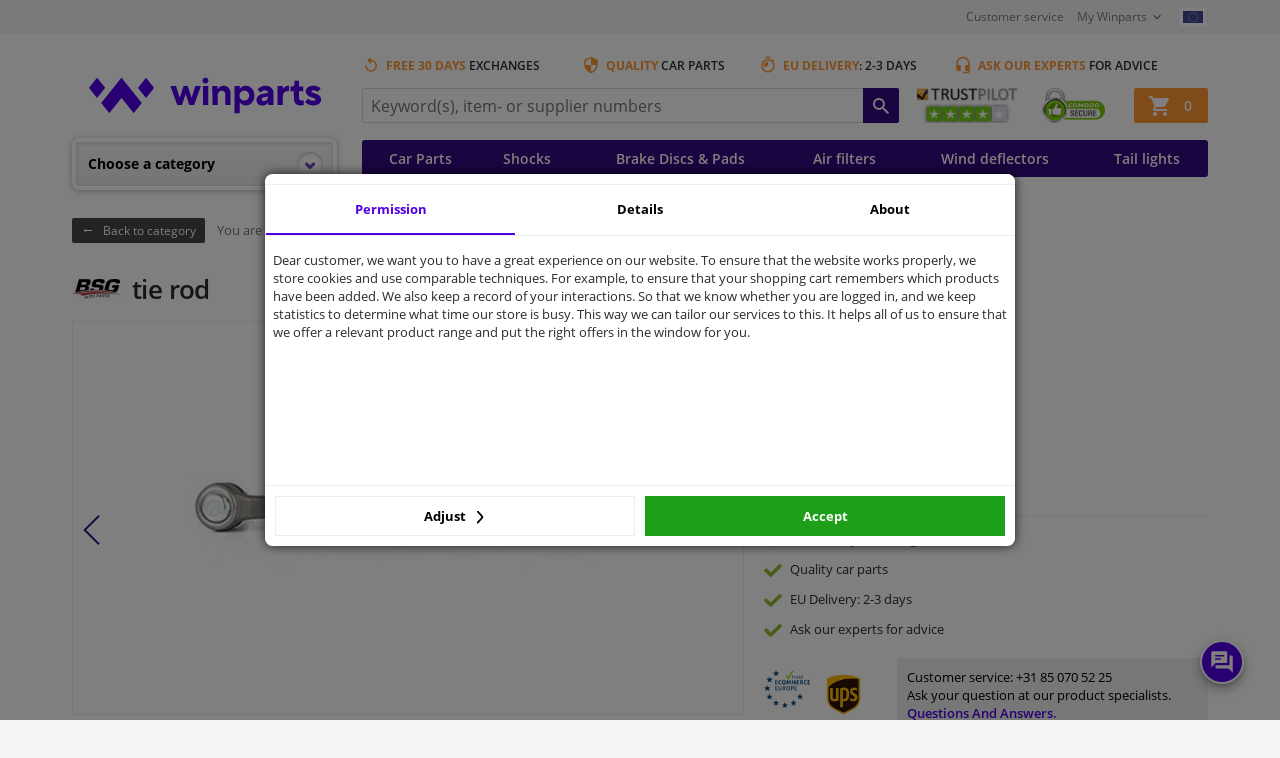

--- FILE ---
content_type: image/svg+xml
request_url: https://www.winparts.eu/assets/img/userIconLoggedIn.svg
body_size: 258
content:
<svg id="Laag_1" data-name="Laag 1" xmlns="http://www.w3.org/2000/svg" viewBox="0 0 94 89.5"><defs><style>.cls-1{fill:#333;}</style></defs><title>userIconLoggedIn</title><path class="cls-1" d="M72.36,48.33a26,26,0,1,0-34.72,0A47.29,47.29,0,0,0,8,92v.5H18V92a37,37,0,0,1,74,0v.5h10V92A47.29,47.29,0,0,0,72.36,48.33ZM55,13A16,16,0,1,1,39,29,16,16,0,0,1,55,13Z" transform="translate(-8 -3)"/></svg>